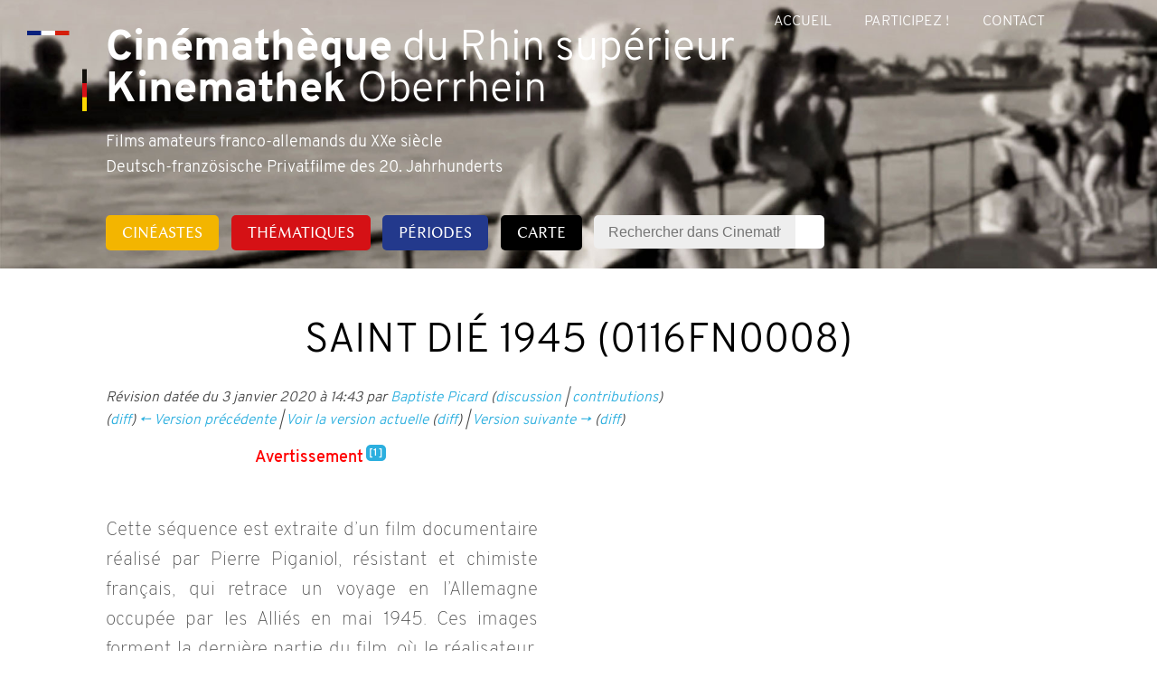

--- FILE ---
content_type: text/html; charset=UTF-8
request_url: https://rhinedits.u-strasbg.fr/w/index.php?title=Saint_Di%EF%BF%BD%EF%BF%BD_1945_(0116FN0008)&oldid=12459
body_size: 9738
content:
<!DOCTYPE html>
<html class="client-nojs" lang="fr" dir="ltr">
<head>
<meta charset="UTF-8"/>
<title>Saint Dié 1945 (0116FN0008) — Cinematheque du Rhin superieur - Kinemathek Oberrhein</title>
<script>document.documentElement.className = document.documentElement.className.replace( /(^|\s)client-nojs(\s|$)/, "$1client-js$2" );</script>
<script>(window.RLQ=window.RLQ||[]).push(function(){mw.config.set({"wgCanonicalNamespace":"","wgCanonicalSpecialPageName":false,"wgNamespaceNumber":0,"wgPageName":"Saint_Dié_1945_(0116FN0008)","wgTitle":"Saint Dié 1945 (0116FN0008)","wgCurRevisionId":14013,"wgRevisionId":12459,"wgArticleId":2170,"wgIsArticle":true,"wgIsRedirect":false,"wgAction":"view","wgUserName":null,"wgUserGroups":["*"],"wgCategories":["Sequences","Ebauches"],"wgBreakFrames":false,"wgPageContentLanguage":"fr","wgPageContentModel":"wikitext","wgSeparatorTransformTable":[",\t."," \t,"],"wgDigitTransformTable":["",""],"wgDefaultDateFormat":"dmy","wgMonthNames":["","janvier","février","mars","avril","mai","juin","juillet","août","septembre","octobre","novembre","décembre"],"wgMonthNamesShort":["","janv.","fév.","mars","avr.","mai","juin","juill.","août","sept.","oct.","nov.","déc."],"wgRelevantPageName":"Saint_Dié_1945_(0116FN0008)","wgRelevantArticleId":2170,"wgRequestId":"2b0a762df6085b14e1df8654","wgCSPNonce":false,"wgIsProbablyEditable":false,"wgRelevantPageIsProbablyEditable":false,"wgRestrictionEdit":[],"wgRestrictionMove":[],"wgCargoMapClusteringMinimum":80,"wgCargoMonthNames":["janvier","février","mars","avril","mai","juin","juillet","août","septembre","octobre","novembre","décembre"],"wgCargoMonthNamesShort":["janv.","fév.","mars","avr.","mai","juin","juill.","août","sept.","oct.","nov.","déc."],"wgCargoWeekDays":["dimanche","lundi","mardi","mercredi","jeudi","vendredi","samedi"],"wgCargoWeekDaysShort":["Dim.","Lun.","Mar.","Mer.","Jeu.","Ven.","Sam."],"wgPageFormsAutocompleteValues":[],"wgPageFormsAutocompleteOnAllChars":false,"wgPageFormsFieldProperties":[],"wgPageFormsCargoFields":[],"wgPageFormsDependentFields":[],"wgPageFormsGridValues":[],"wgPageFormsGridParams":[],"wgPageFormsContLangYes":null,"wgPageFormsContLangNo":null,"wgPageFormsContLangMonths":[],"wgPageFormsShowOnSelect":[],"wgPageFormsScriptPath":"/w/extensions/PageForms","edgValues":null,"wgPageFormsEDSettings":null,"wgAmericanDates":false,"wgULSAcceptLanguageList":[],"wgULSCurrentAutonym":"français","wgWikiEditorEnabledModules":[],"wgHeaderTabsTabIndexes":[]});mw.loader.state({"site.styles":"ready","noscript":"ready","user.styles":"ready","user":"ready","user.options":"loading","user.tokens":"loading","ext.cite.styles":"ready","mediawiki.legacy.shared":"ready","mediawiki.legacy.commonPrint":"ready","jquery.makeCollapsible.styles":"ready","ext.uls.pt":"ready","skins.erudite":"ready"});mw.loader.implement("user.options@1dpodri",function($,jQuery,require,module){/*@nomin*/mw.user.options.set({"variant":"fr"});
});mw.loader.implement("user.tokens@0tffind",function($,jQuery,require,module){/*@nomin*/mw.user.tokens.set({"editToken":"+\\","patrolToken":"+\\","watchToken":"+\\","csrfToken":"+\\"});
});RLPAGEMODULES=["ext.cite.a11y","ext.cargo.maps","site","mediawiki.page.startup","mediawiki.user","mediawiki.page.ready","jquery.makeCollapsible","mediawiki.searchSuggest","ext.SimpleTooltip","ext.uls.init","ext.uls.interface","ext.headertabs","ext.headertabs.large"];mw.loader.load(RLPAGEMODULES);});</script>
<link rel="stylesheet" href="/w/load.php?debug=false&amp;lang=fr&amp;modules=ext.cite.styles%7Cext.uls.pt%7Cjquery.makeCollapsible.styles%7Cmediawiki.legacy.commonPrint%2Cshared%7Cskins.erudite&amp;only=styles&amp;skin=erudite"/>
<script async="" src="/w/load.php?debug=false&amp;lang=fr&amp;modules=startup&amp;only=scripts&amp;skin=erudite"></script>
<meta name="ResourceLoaderDynamicStyles" content=""/>
<link rel="stylesheet" href="/w/load.php?debug=false&amp;lang=fr&amp;modules=site.styles&amp;only=styles&amp;skin=erudite"/>
<meta name="generator" content="MediaWiki 1.32.0"/>
<meta name="robots" content="noindex,nofollow"/>
<link rel="shortcut icon" href="/favicon.ico"/>
<link rel="search" type="application/opensearchdescription+xml" href="/w/opensearch_desc.php" title="Cinematheque du Rhin superieur - Kinemathek Oberrhein (fr)"/>
<link rel="EditURI" type="application/rsd+xml" href="https://rhinedits.u-strasbg.fr/w/api.php?action=rsd"/>
<link rel="alternate" type="application/atom+xml" title="Flux Atom de Cinematheque du Rhin superieur - Kinemathek Oberrhein" href="/w/index.php?title=Sp%C3%A9cial:Modifications_r%C3%A9centes&amp;feed=atom"/>
<script src="//openlayers.org/api/OpenLayers.js"></script>
<meta name="viewport" content="width=device-width, initial-scale=1" />
<!--[if lt IE 9]><script src="/w/load.php?debug=false&amp;lang=fr&amp;modules=html5shiv&amp;only=scripts&amp;skin=Erudite&amp;sync=1"></script><![endif]-->
</head>
<body class="mediawiki ltr sitedir-ltr mw-hide-empty-elt ns-0 ns-subject page-Saint_Dié_1945_0116FN0008 rootpage-Saint_Dié_1945_0116FN0008 skin-erudite action-view">
		<div class="mw-jump">
			<a href="#bodyContent">Aller au contenu</a>, 			<a href="#search">Aller à la recherche</a>
		</div>

		<div id="top-wrap" role="banner">
			<h1><a href="/w/index.php/Accueil" title="Cinematheque du Rhin superieur - Kinemathek Oberrhein" rel="home"><b>Cinémathèque</b> du Rhin supérieur<br/><b>Kinemathek</b> Oberrhein</a></h1>
			<div id="tagline">Films amateurs franco-allemands du XXe siècle<br/>Deutsch-französische Privatfilme des 20. Jahrhunderts</div>

			<a id="menubutton" href="#menu">Menu</a>
			<div id="nav" role="navigation">
			<ul id='menu'>
<li id="menu-item-n-Cin.C3.A9astes"><a href="/w/index.php/R%C3%A9alisateurs">Cinéastes</a></li>
<li id="menu-item-n-Th.C3.A9matiques"><a href="/w/index.php/Thematiques">Thématiques</a></li>
<li id="menu-item-n-P.C3.A9riodes"><a href="/w/index.php/Epoques">Périodes</a></li>
<li id="menu-item-n-Carte"><a href="/w/index.php/Carte">Carte</a></li>

			<li id="search" class="widget">
				<form action="/w/index.php" id="searchform">
					<input type='hidden' name="title" value="Spécial:Recherche" />
					<div>
						<input name="search" placeholder="Rechercher dans Cinematheque du Rhin superieur - Kinemathek Oberrhein" title="Rechercher dans Cinematheque du Rhin superieur - Kinemathek Oberrhein [f]" accesskey="f" id="s"/>						Rechercher<input type="submit" name="go" title="Accédez à une page du même nom si elle existe" class="searchButton" id="searchsubmit"/>					</div>
				</form>
			</li>
		</ul>



			</div>
			<div id="nav2" role="navigation">
			<ul id='menu2'>
<li id="menu-item-n-mainpage-description"><a href="/w/index.php/Accueil">Accueil</a></li>
<li id="menu-item-n-Participez-.21"><a href="/w/index.php/Aide:Participez">Participez !</a></li>
<li id="menu-item-n-Contact"><a href="/w/index.php/Contact">Contact</a></li>
</ul>
			</div>
		</div>




		<div id="mw-js-message"></div>
		
		<div id="main" role="main">
			<div id="nav-meta">
			<span id="ca-nstab-main" class="selected"><a href="/w/index.php/Saint_Di%C3%A9_1945_(0116FN0008)" title="Voir le contenu de la page [c]" accesskey="c">Page</a></span><span class="meta-sep">|</span><span id="ca-talk" class="new"><a href="/w/index.php?title=Discussion:Saint_Di%C3%A9_1945_(0116FN0008)&amp;action=edit&amp;redlink=1" rel="discussion" title="Discussion au sujet de cette page de contenu (page inexistante) [t]" accesskey="t">Discussion</a></span><span class="meta-sep">|</span><span id="ca-formedit"><a href="/w/index.php?title=Saint_Di%C3%A9_1945_(0116FN0008)&amp;action=formedit" title="Modifier cette page avec un formulaire [&amp;]" accesskey="&amp;">Voir le formulaire</a></span><span class="meta-sep">|</span><span id="ca-history"><a href="/w/index.php?title=Saint_Di%C3%A9_1945_(0116FN0008)&amp;action=history" title="Historique des versions de cette page [h]" accesskey="h">Historique</a></span><span class="meta-sep">|</span>			</div>

			<div id="bodyContent">
				<h1>Saint Dié 1945 (0116FN0008)</h1>
									<div class="subtitle"><div class="mw-revision"><div id="mw-revision-info">Révision datée du 3 janvier 2020 à 14:43 par <a href="/w/index.php?title=Utilisateur:Baptiste_Picard&amp;action=edit&amp;redlink=1" class="new mw-userlink" title="Utilisateur:Baptiste Picard (page inexistante)"><bdi>Baptiste Picard</bdi></a> <span class="mw-usertoollinks">(<a href="/w/index.php?title=Discussion_utilisateur:Baptiste_Picard&amp;action=edit&amp;redlink=1" class="new mw-usertoollinks-talk" title="Discussion utilisateur:Baptiste Picard (page inexistante)">discussion</a> | <a href="/w/index.php/Sp%C3%A9cial:Contributions/Baptiste_Picard" class="mw-usertoollinks-contribs" title="Spécial:Contributions/Baptiste Picard">contributions</a>)</span></div><div id="mw-revision-nav">(<a href="/w/index.php?title=Saint_Di%C3%A9_1945_(0116FN0008)&amp;diff=prev&amp;oldid=12459" title="Saint Dié 1945 (0116FN0008)">diff</a>) <a href="/w/index.php?title=Saint_Di%C3%A9_1945_(0116FN0008)&amp;direction=prev&amp;oldid=12459" title="Saint Dié 1945 (0116FN0008)">← Version précédente</a> | <a href="/w/index.php/Saint_Di%C3%A9_1945_(0116FN0008)" title="Saint Dié 1945 (0116FN0008)">Voir la version actuelle</a> (<a href="/w/index.php?title=Saint_Di%C3%A9_1945_(0116FN0008)&amp;diff=cur&amp;oldid=12459" title="Saint Dié 1945 (0116FN0008)">diff</a>) | <a href="/w/index.php?title=Saint_Di%C3%A9_1945_(0116FN0008)&amp;direction=next&amp;oldid=12459" title="Saint Dié 1945 (0116FN0008)">Version suivante →</a> (<a href="/w/index.php?title=Saint_Di%C3%A9_1945_(0116FN0008)&amp;diff=next&amp;oldid=12459" title="Saint Dié 1945 (0116FN0008)">diff</a>)</div></div></div>
				
				<div id="mw-content-text" lang="fr" dir="ltr" class="mw-content-ltr"><div class="mw-parser-output"><div class="ficheFilm">
<p><br />
</p>
 <span style="color:#FF0000"> <b>Avertissement</b></span><sup id="cite_ref-1" class="reference"><a href="#cite_note-1">&#91;1&#93;</a></sup><div class="resume">&#10;
<h2><span id="Résumé"></span><span class="mw-headline" id="R.C3.A9sum.C3.A9">Résumé</span></h2>
<p><br />
</p>
Cette séquence est extraite d’un film documentaire réalisé par Pierre Piganiol, résistant et chimiste français, qui retrace un voyage en l’Allemagne occupée par les Alliés en mai 1945. Ces images forment la dernière partie du film, où le réalisateur, passant à Saint-Dié lors de son retour montre les dégâts subis par la ville lors de l’incendie allumé par les Allemands en 1944. <br clear="all" /></div><div class="description mw-collapsible mw-collapsed"><div class="mw-collapsible-content">
</div></div><div class="vid_metas"><div id="vid">
<video position:relative poster="" width="100%" src="https://rhinedits-stream.di.unistra.fr/Films/0116FN0008_2.mp4"  type="video/mp4" controls="controls" controlsList="nodownload"   />   </video></div>
<div id="metas" class="_mw-collapsible _mw-collapsed"><div class="metasBlc"><h2><span id="Métadonnées"></span><span class="mw-headline" id="M.C3.A9tadonn.C3.A9es"><b>Métadonnées</b></span></h2><div class="_mw-collapsible-content">
<div class="cineastesElements">
<p><b>N° support&#160;:</b>&#160; <a href="/w/index.php/0116FN0008" title="0116FN0008">0116FN0008</a><br /><b>Date&#160;:</b>&#160; 1945<br /><b>Coloration&#160;:</b>&#160; <a href="/w/index.php/Noir_et_blanc" title="Noir et blanc">Noir et blanc</a><br /> <b>Son&#160;:</b>&#160; <a href="/w/index.php/Muet" title="Muet">Muet</a><br /><b>Durée&#160;:</b>&#160; 00:01:33<br /><b>Cinéastes&#160;:</b>&#160; <a href="/w/index.php/Piganiol,_Pierre" title="Piganiol, Pierre">Piganiol, Pierre</a><br /><b>Format original&#160;:</b>&#160; <a href="/w/index.php/9,5_mm" title="9,5 mm">9,5 mm</a><br /><b>Genre&#160;:</b>&#160; <a href="/w/index.php/Film_amateur" title="Film amateur">Film amateur</a><br /><b>Thématiques&#160;:</b>&#160; <a href="/w/index.php?title=Second_World_War_:_post-war_period&amp;action=edit&amp;redlink=1" class="new" title="Second World War : post-war period (page inexistante)">Seconde Guerre mondiale : après-guerre</a><br /><b>Institution d'origine&#160;:</b>&#160; <a href="/w/index.php/MIRA" title="MIRA">MIRA</a><br />
</p>
</div>
</div></div></div></div><div class="contexteAnalyse">&#10;
<h2><span class="mw-headline" id="Contexte_et_analyse">Contexte et analyse</span></h2>
<p><br />
Les alliés débarquent le 6 juin 1944 en Normandie et entament la libération la France. Une fois la percée effectuée, les colonnes américaines et britanniques traversent le territoire à toute vitesse poussant la Wehrmacht en déroute devant elles. Mais cette avancée s’essouffle à l’automne 1944&#160;: les Allemands parviennent à ralentir les troupes libératrices dont le ravitaillement est de plus en plus compliqué. Saint-Dié se trouve sur le tracé d’une ligne de défense que le commandement allemand compte établir sur les Vosges pour arrêter la retraite. La ville est libérée le 22 novembre 1944 par les troupes américaines, et si les habitants de la ville accueillent les Américains et les F.F.I. avec joie, ils regrettent que leur arrivée n’ait pas été plus rapide. 
</p><p>En effet, les troupes américaines sont ralenties à l’approche des Vosges dans lesquelles les Allemands espèrent les arrêter. Les habitants de Saint-Dié, comme de toutes les localités de la région, sont réquisitionnés pour des travaux de fortifications. La surveillance et le contrôle sur la population se fait de plus en plus fort&#160;: le 8 novembre 943 Déodatiens sont déportés. 
</p><p>Les Allemands commencent également à déclencher volontairement des incendies dans la région dès la fin septembre. Du 9 au 12 novembre, les Allemands ordonnent l’évacuation de tous les civils de Saint-Dié afin de procéder à un pillage en règle. Puis, dès le 13 novembre, ils mettent le feu à la rive droite de la ville. Cette folie pyromane se prolonge jusqu’au 16 novembre, les Allemands utilisant tout ce qui leur passe sous la main pour réduire en cendre ce qu’il reste de la ville&#160;: grenades incendiaires, lance-flamme, essence, … Le maire de la ville dira à propos de cet incendie&#160;: «&#160;Rien ne saurait exprimer l’horreur de ces jours, où nous avons vu, muets et impuissants s’évanouir en fumée tout ce que nous possédions, tout ce qui était le décor que nous aimions&#160;; dans l’énorme brasier dont le reflet éclairait d’un halo sanglant nos nuits d’épouvante. De ce qui avait été une ville, il ne restait plus au soir du 18 novembre, que des ruines noircies. A cette sauvage exécution, on chercherait en vain une raison ou une excuse. Ni les nécessités militaires, ni même le commode prétexte des représailles ne sauraient ici être invoqués. En détruisant Saint-Dié, les Allemands n’ont eu qu’un but&#160;: faire le mal&#160;».
</p><p><b>Saint-Dié, une ville martyre parmi tant d’autres</b>
<b></b>
</p><p>En mai 1945, Pierre Piganiol est envoyé, en tant qu’officier de l’armée française, en mission de recherche en Allemagne occupée. Lorsque qu’il traverse Saint-Dié, il est sans doute sur le retour de cette mission. Il réalise au cours de ce voyage un reportage d’un quart d’heure sur l’Allemagne occupée et dévastée par la guerre. Cet extrait constitue la conclusion de ce film et a certainement été tourné lors de son retour de mission. Une autre partie du film est visible sur la cinémathèque: <a rel="nofollow" class="external text" href="https://rhinedits.u-strasbg.fr/w/index.php/Bas:Allemagne_1945_(0116FN0008)/">Allemagne 1945</a>.
</p><p>Amateur accompli, il profite de son passage à Saint-Dié pour filmer les dégâts de la ville incendiée par les Allemands, ses plans sur les panneaux en début de séquence insistant sur la responsabilité de ces derniers. Les ruines sont les sujets principaux du cinéaste qui les montrent sous tous les angles. D’une main sûre, il met en avant la destruction avancée de la ville en filmant divers bâtiments, tantôt dans des panoramas larges incluant plusieurs édifices, tantôt en s’attardant sur le détail de l’un ou l’autre. De lents travelling permettent d’embrasser du regard les décombres de part et d’autre de la Meurthe. Afin de mettre en exergue l’étendu de la destruction, il filme les pans de murs encore debout, noircis par les flammes, se détachant clairement sur un ciel clair. 
</p><p>Après avoir filmé les ruines des villes allemandes, Stuttgart principalement, l’ancien résistant montre celles de Saint-Dié, comme pour mettre en parallèle la souffrance de chacun. Tant l’Allemagne que la France ont enduré les violences extrêmes de la Seconde Guerre mondiale, des villes ont été réduites en cendres par la fureur des hommes, d’une manière ou d’une autre&#160;: les bombardements et les incendies sont tous les deux des actes de destruction visant les civils, volontairement commis par les belligérants, témoignant des extrémités que peuvent prendre les guerres totales. 
</p>
Saint-Dié apparait dans le film de Pierre Piganiol comme une ville à reconstruire où la vie reprend doucement son court après avoir subi les crimes nazis, mais aussi les bombardements américains. Comme en Allemagne, la vie reprend au milieu des décombres, les civils nettoient les dégâts en attendant de pouvoir reconstruire. Ce processus occupe les populations et les gouvernements pendant de nombreuses années de l’après-guerre. Il reste aujourd’hui à se souvenir et à conserver la mémoire de ces souffrances. <br clear="all" /></div><div class="personnagesIdentifies"></div><div class="lieuxOuMonuments"></div><div class="biblio">&#10;
<h2><span class="mw-headline" id="Bibliographie">Bibliographie</span></h2>
<p><br />
BOURQUE Stephen Alan, Au-delà des plages&#160;: la guerre des Alliés contre la France, Paris, Passés-Composés, 2019. 
LAURAIN Jean, <i>Libération des Vosges, L’épopée du 6e corps d’armée américain</i>, Remiremont, Editions Gérard Louis, 1994, p. 473-480.<br />
</p><p>OHL DES MARAIS Albert, <i>Histoire chronologique de la ville et du val de Saint-Dié</i>, Saint-Dié, Imprimerie Loos, 1947.<br />
</p><p>PIGANIOL Pierre, <i>Doubles vies normaliennes 1940-1945</i>, texte inédit. <br />
</p>
Entretien avec Raymond Piganiol, fils de Pierre Piganiol, le 15 novembre 2019 à Strasbourg. <br clear="all" /></div><div class="documentsAnnexes"></div>
<div class="mapCanvas" style="height: 400px; width: 100%;" id="mapCanvas1"><span class="cargoMapData" style="display: none" data-mapping-service="OpenLayers" data-zoom="11">[{"name":48.2329,"title":null,"lat":48.2329,"lon":6.9489,"otherValues":[]}]</span></div>
<p><br />
</p>
<p style="text-align:right;">Article rédigé par</p>
<p style="font-weight:bold; text-align:right;"><a href="/w/index.php?title=Utilisateur:Baptiste_Picard&amp;action=edit&amp;redlink=1" class="new" title="Utilisateur:Baptiste Picard (page inexistante)">Bapstiste Picard</a>, 03 janvier 2020</p>
<hr />
</div>
<div class="mw-references-wrap"><ol class="references">
<li id="cite_note-1"><span class="mw-cite-backlink"><a href="#cite_ref-1">↑</a></span> <span class="reference-text">Cette fiche est en cours de rédaction. À ce titre elle peut être inachevée et contenir des erreurs. </span>
</li>
</ol></div>

<!-- 
NewPP limit report
Cached time: 20260118110831
Cache expiry: 86400
Dynamic content: false
CPU time usage: 0.180 seconds
Real time usage: 0.322 seconds
Preprocessor visited node count: 718/1000000
Preprocessor generated node count: 3128/1000000
Post‐expand include size: 23569/2097152 bytes
Template argument size: 25959/2097152 bytes
Highest expansion depth: 16/40
Expensive parser function count: 17/100
Unstrip recursion depth: 0/20
Unstrip post‐expand size: 429/5000000 bytes
-->
<!--
Transclusion expansion time report (%,ms,calls,template)
100.00%  281.654      1 Modèle:FicheSequence
100.00%  281.654      1 -total
 37.28%  105.011      1 Modèle:Colonnes
 35.20%   99.138     14 Modèle:Lign
  8.94%   25.171     11 Modèle:Trad
  8.24%   23.210      8 Modèle:Paragraphe
  3.38%    9.528      1 Modèle:Signature
  2.59%    7.295      2 Modèle:AfficheDate
  1.89%    5.335      5 Modèle:FormatDate
  1.68%    4.742      1 Modèle:ReqToVar
-->
</div></div><div class="printfooter">
Récupérée de «&#160;<a dir="ltr" href="https://rhinedits.u-strasbg.fr/w/index.php?title=Saint_Dié_1945_(0116FN0008)&amp;oldid=12459">https://rhinedits.u-strasbg.fr/w/index.php?title=Saint_Dié_1945_(0116FN0008)&amp;oldid=12459</a>&#160;»</div>
							</div>

			<div id="footer">
				<ul><li><a href="/w/index.php/Cinematheque_du_Rhin_superieur_-_Kinemathek_Oberrhein:Politique_de_confidentialit%C3%A9" title="Cinematheque du Rhin superieur - Kinemathek Oberrhein:Politique de confidentialité">Politique de confidentialité</a></li><li><a href="/w/index.php/Cinematheque_du_Rhin_superieur_-_Kinemathek_Oberrhein:%C3%80_propos_de" title="Cinematheque du Rhin superieur - Kinemathek Oberrhein:À propos de">À propos de Cinematheque du Rhin superieur - Kinemathek Oberrhein</a></li><li><a href="/w/index.php/Cinematheque_du_Rhin_superieur_-_Kinemathek_Oberrhein:Avertissements_g%C3%A9n%C3%A9raux" title="Cinematheque du Rhin superieur - Kinemathek Oberrhein:Avertissements généraux">Avertissements</a></li></ul>			</div>

			<div id="catlinks" class="catlinks" data-mw="interface"><div id="mw-normal-catlinks" class="mw-normal-catlinks"><a href="/w/index.php/Sp%C3%A9cial:Cat%C3%A9gories" title="Spécial:Catégories">Catégorie</a> : <ul><li><a href="/w/index.php?title=Cat%C3%A9gorie:Ebauches&amp;action=edit&amp;redlink=1" class="new" title="Catégorie:Ebauches (page inexistante)">Ebauches</a></li></ul></div><div id="mw-hidden-catlinks" class="mw-hidden-catlinks mw-hidden-cats-hidden">Catégorie cachée : <ul><li><a href="/w/index.php/Cat%C3%A9gorie:Sequences" title="Catégorie:Sequences">Sequences</a></li></ul></div></div>		</div>

		<div id="bottom-wrap">
		
			<div class="footer1">
				<div class="footerLine1">
					<div class="footerCol1">
						<a href="https://europa.eu/" title="Fonds européen de développement régional (FEDER)" target="_blank" id="img_feder"><img src="/w/images/footer/feder_441x81.png" alt="Fonds européen de développement régional (FEDER)"></a>
						<a href="https://www.interreg-rhin-sup.eu/" title="Interreg Oberrhein" target="_blank" id="img_io"><img src="/w/images/footer/logo-oberrhein_136x96.jpg" alt="Interreg Oberrhein"></a>
					</div>
					<div class="footerCol2">
						<a href="https://www.hs-offenburg.de/" title="Hochschule Offenburg" target="_blank" id="img_ho"><img src="/w/images/footer/hochschule_353x75.png" alt="Hochschule Offenburg"></a>
						<a href="http://www.unistra.fr/index.php?id=accueil&utm_source=unistra_fr&utm_medium=unistra_fr_homepage" title="Université de Strasbourg" target="_blank" id="img_uds"><img src="/w/images/footer/Universite_de_Strasbourg_253x96.png" alt="Université de Strasbourg"></a>
						<a href="https://www.miralsace.eu/" title="Mira" target="_blank" id="img_mira"><img src="/w/images/footer/mira_96x116" alt="Mira"></a>
					</div>
					<div class="footerCol3">
						<a href="https://rhinedits.u-strasbg.fr/w/index.php/Rhinedits:licence" title="CC by NC ND" target="_blank" id="img_cbnn"><img src="/w/images/footer/ccByNcNd_96x48" alt="CC by NC ND"></a>
					</div>
				</div>
				<div class="footerLine2">
					<div class="footerCol1">
						<ul>

						
												<li class="widget">
							<h3>Outils personnels</h3>
							<div>
								<ul>
								<li id="pt-uls" class="active"><a href="#" class="uls-trigger">français</a></li><li id="pt-login"><a href="/w/index.php?title=Sp%C3%A9cial:Connexion&amp;returnto=Saint+Di%C3%A9+1945+%280116FN0008%29&amp;returntoquery=oldid%3D12459" title="Nous vous encourageons à vous connecter ; ce n’est cependant pas obligatoire [o]" accesskey="o">Se connecter</a></li>								</ul>
							</div>
						</li>
						
						</ul>
					</div>
					<div class="footerCol2">
						<ul>
							<li id="toolbox" class="widget">
								<h3>Outils</h3>
								<ul>
								<li id="t-whatlinkshere"><a href="/w/index.php/Sp%C3%A9cial:Pages_li%C3%A9es/Saint_Di%C3%A9_1945_(0116FN0008)" title="Liste des pages liées qui pointent sur celle-ci [j]" accesskey="j">Pages liées</a></li><li id="t-recentchangeslinked"><a href="/w/index.php/Sp%C3%A9cial:Suivi_des_liens/Saint_Di%C3%A9_1945_(0116FN0008)" rel="nofollow" title="Liste des modifications récentes des pages appelées par celle-ci [k]" accesskey="k">Suivi des pages liées</a></li><li id="t-specialpages"><a href="/w/index.php/Sp%C3%A9cial:Pages_sp%C3%A9ciales" title="Liste de toutes les pages spéciales [q]" accesskey="q">Pages spéciales</a></li><li id="t-print"><a href="/w/index.php?title=Saint_Di%C3%A9_1945_(0116FN0008)&amp;oldid=12459&amp;printable=yes" rel="alternate" title="Version imprimable de cette page [p]" accesskey="p">Version imprimable</a></li><li id="t-permalink"><a href="/w/index.php?title=Saint_Di%C3%A9_1945_(0116FN0008)&amp;oldid=12459" title="Adresse permanente de cette version de la page">Lien permanent</a></li><li id="t-info"><a href="/w/index.php?title=Saint_Di%C3%A9_1945_(0116FN0008)&amp;action=info" title="Plus d’information sur cette page">Information sur la page</a></li><li id="t-cargopagevalueslink"><a href="/w/index.php?title=Saint_Di%C3%A9_1945_(0116FN0008)&amp;action=pagevalues" rel="cargo-pagevalues">Valeurs de page</a></li>								</ul>
							</li>
						</ul>
					</div>
					<div class="footerCol3">
						<a href="index.php?title=Accueil:Mentions_L%C3%A9gales" title="Mentions légales">Mentions légales</a><br/>Designed by <a href="https://www.yurga.fr">yurga.fr</a>
					</div>
				</div>
			</div>
			<!--
				<div id="footer-wrap-inner">

				<div id="primary" class="footer">
							<li class="widget">
								<div class="mw-parser-output"><p>projet-rhinedits@unistra.fr<br>
<a href="/w/index.php/Accueil:Mentions_L%C3%A9gales" title="Accueil:Mentions Légales">Mentions légales</a><br>
</p>
<div class="center"><div class="floatnone"><div class="MediaTransformError" style="width: 800px; height: 0px; display:inline-block;">Erreur lors de la création de la miniature&#160;: Impossible d&#39;enregistrer la vignette sur la destination</div></div></div><br>
<div class="center"><div class="floatnone"><div class="MediaTransformError" style="width: 800px; height: 0px; display:inline-block;">Erreur lors de la création de la miniature&#160;: Impossible d&#39;enregistrer la vignette sur la destination</div></div></div><br>
</div>							</li>
				</div>

				<div id="secondary" class="footer">
				<br>
					<a href="https://rhinedits.u-strasbg.fr/w/index.php/Rhinedits:licence"><img src="https://rhinedits.u-strasbg.fr/w/resources/assets/by-nc-nd.eu.svg" width="100%"></a>


					<ul>

					<li class="widget">
						<img id="logo" src="/w/resources/assets/logo.svg" alt=""/>					</li>

					<li class="widget">
						<div class="mw-parser-output"></div>					</li>

					</ul>

				</div>

				<div id="ternary" class="footer">

					<ul>

					<li class='widget'><h3>navigation2</h3><ul>
<li><a href="/w/index.php/Accueil">Accueil</a></li>
<li><a href="/w/index.php/Aide:Participez">Participez !</a></li>
<li><a href="/w/index.php/Contact">Contact</a></li>
</ul></li>

					<li class="widget">
						<div class="mw-parser-output"><div class="floatleft"><div class="MediaTransformError" style="width: 600px; height: 0px; display:inline-block;">Erreur lors de la création de la miniature&#160;: Impossible d&#39;enregistrer la vignette sur la destination</div></div><br>
<div class="floatleft"><div class="MediaTransformError" style="width: 600px; height: 0px; display:inline-block;">Erreur lors de la création de la miniature&#160;: Impossible d&#39;enregistrer la vignette sur la destination</div></div><br>
<div class="floatleft"><div class="MediaTransformError" style="width: 600px; height: 0px; display:inline-block;">Erreur lors de la création de la miniature&#160;: Impossible d&#39;enregistrer la vignette sur la destination</div></div><br>
</div>					</li>

					</ul>









				</div>
				<div style="clear: both"></div>

				</div>
			-->
		</div>

		
<script>(window.RLQ=window.RLQ||[]).push(function(){mw.config.set({"wgPageParseReport":{"limitreport":{"cputime":"0.180","walltime":"0.322","ppvisitednodes":{"value":718,"limit":1000000},"ppgeneratednodes":{"value":3128,"limit":1000000},"postexpandincludesize":{"value":23569,"limit":2097152},"templateargumentsize":{"value":25959,"limit":2097152},"expansiondepth":{"value":16,"limit":40},"expensivefunctioncount":{"value":17,"limit":100},"unstrip-depth":{"value":0,"limit":20},"unstrip-size":{"value":429,"limit":5000000},"timingprofile":["100.00%  281.654      1 Modèle:FicheSequence","100.00%  281.654      1 -total"," 37.28%  105.011      1 Modèle:Colonnes"," 35.20%   99.138     14 Modèle:Lign","  8.94%   25.171     11 Modèle:Trad","  8.24%   23.210      8 Modèle:Paragraphe","  3.38%    9.528      1 Modèle:Signature","  2.59%    7.295      2 Modèle:AfficheDate","  1.89%    5.335      5 Modèle:FormatDate","  1.68%    4.742      1 Modèle:ReqToVar"]},"cachereport":{"timestamp":"20260118110831","ttl":86400,"transientcontent":false}}});mw.config.set({"wgBackendResponseTime":812});});</script>
		</body>
		</html>
		